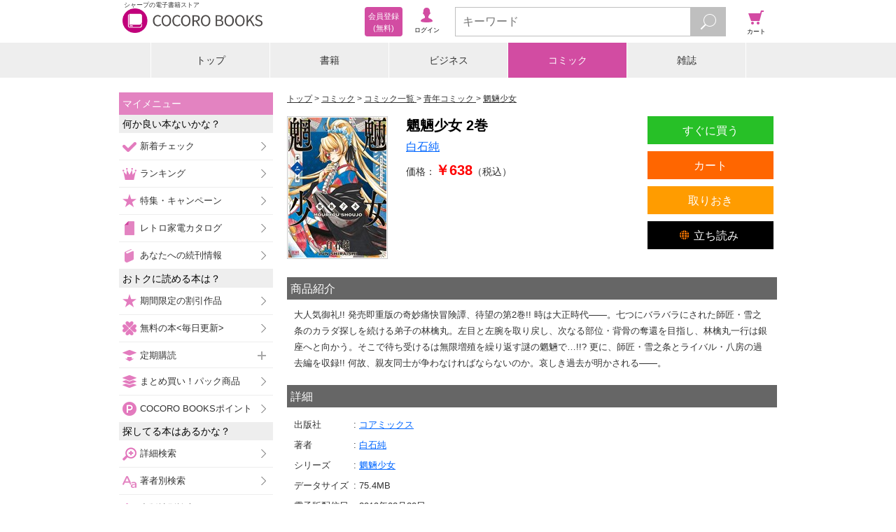

--- FILE ---
content_type: text/javascript;charset=utf-8
request_url: https://galapagosstore.com/api/mbm/recommend?type=i2i&number=40&item=799865&callback=jQuery19109689363104244608_1768847792698&_=1768847792699
body_size: 73
content:
<!DOCTYPE html><html><head>  <title>We're sorry, but something went wrong (500)</title>  <style type="text/css">    body { background-color: #fff; color: #666; text-align: center; font-family: arial, sans-serif; }    div.dialog {      width: 25em;      padding: 0 4em;      margin: 4em auto 0 auto;      border: 1px solid #ccc;      border-right-color: #999;      border-bottom-color: #999;    }    h1 { font-size: 100%; color: #f00; line-height: 1.5em; }  </style></head><body>  <!-- This file lives in public/500.html -->  <div class="dialog">    <h1>We're sorry, but something went wrong.</h1>  </div></body></html>

--- FILE ---
content_type: text/javascript;charset=utf-8
request_url: https://galapagosstore.com/api/mbm/health_check?callback=jQuery19109689363104244608_1768847792700&_=1768847792701
body_size: -181
content:
/**/jQuery19109689363104244608_1768847792700({"status":true,"engin":{}})